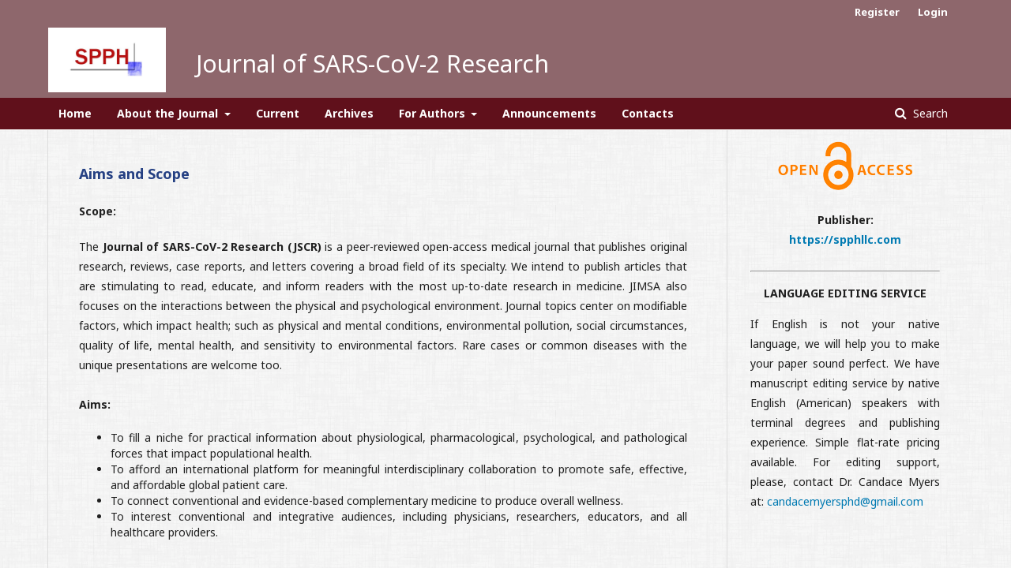

--- FILE ---
content_type: text/html; charset=utf-8
request_url: https://spphllc.com/Sarc-CoV-2/aims-and-scope
body_size: 2729
content:
	<!DOCTYPE html>
<html lang="en-US" xml:lang="en-US">
<head>
	<meta charset="utf-8">
	<meta name="viewport" content="width=device-width, initial-scale=1.0">
	<title>
		Aims and Scope
							| Journal of SARS-CoV-2 Research
			</title>

	
<meta name="generator" content="Open Journal Systems 3.1.2.4">
	<link rel="stylesheet" href="https://spphllc.com/Sarc-CoV-2/$$$call$$$/page/page/css?name=stylesheet" type="text/css" /><link rel="stylesheet" href="//fonts.googleapis.com/css?family=Noto+Sans:400,400italic,700,700italic" type="text/css" /><link rel="stylesheet" href="https://cdnjs.cloudflare.com/ajax/libs/font-awesome/4.7.0/css/font-awesome.css?v=3.1.2.4" type="text/css" /><link rel="stylesheet" href="https://spphllc.com/plugins/generic/orcidProfile/css/orcidProfile.css?v=3.1.2.4" type="text/css" /><link rel="stylesheet" href="https://spphllc.com/public/site/sitestyle.css?v=3.1.2.4" type="text/css" /><link rel="stylesheet" href="https://spphllc.com/public/journals/5/styleSheet.css?v=3.1.2.4" type="text/css" />
</head>
<body class="pkp_page_aims-and-scope pkp_op_index" dir="ltr">

	<div class="cmp_skip_to_content">
		<a href="#pkp_content_main">Skip to main content</a>
		<a href="#pkp_content_nav">Skip to main navigation menu</a>
		<a href="#pkp_content_footer">Skip to site footer</a>
	</div>
	<div class="pkp_structure_page">

				<header class="pkp_structure_head" id="headerNavigationContainer" role="banner">
			<div class="pkp_head_wrapper">

				<div class="pkp_site_name_wrapper">
																<h1 class="pkp_site_name">
																								<a href="															https://spphllc.com/Sarc-CoV-2/index
													" class="is_text">Journal of SARS-CoV-2 Research</a>
																	</h1>
									</div>

								
									<nav class="pkp_navigation_primary_row" aria-label="Site Navigation">
						<div class="pkp_navigation_primary_wrapper">
																				<ul id="navigationPrimary" class="pkp_navigation_primary pkp_nav_list">
								<li class="">
				<a href="https://spphllc.com/Sarc-CoV-2/">
					Home
				</a>
							</li>
								<li class="">
				<a href="https://spphllc.com/Sarc-CoV-2/about">
					About the Journal
				</a>
									<ul>
																					<li class="">
									<a href="https://spphllc.com/Sarc-CoV-2/aims-and-scope">
										Aims and Scope
									</a>
								</li>
																												<li class="">
									<a href="https://spphllc.com/Sarc-CoV-2/review-procedure">
										Peer-review process
									</a>
								</li>
																												<li class="">
									<a href="https://spphllc.com/Sarc-CoV-2/open-access">
										Open-access Statement
									</a>
								</li>
																												<li class="">
									<a href="https://spphllc.com/Sarc-CoV-2/publication-ethics">
										Publication Ethics
									</a>
								</li>
																												<li class="">
									<a href="https://spphllc.com/Sarc-CoV-2/plagiarism-policy">
										Plagiarism policy
									</a>
								</li>
																		</ul>
							</li>
								<li class="">
				<a href="https://spphllc.com/Sarc-CoV-2/issue/current">
					Current
				</a>
							</li>
								<li class="">
				<a href="https://spphllc.com/Sarc-CoV-2/issue/archive">
					Archives
				</a>
							</li>
								<li class="">
				<a href="https://spphllc.com/Sarc-CoV-2/about/submissions">
					For Authors
				</a>
									<ul>
																					<li class="">
									<a href="https://spphllc.com/Sarc-CoV-2/about/submissions">
										Author Guidelines
									</a>
								</li>
																												<li class="">
									<a href="https://spphllc.com/Sarc-CoV-2/transfer-of-copyrights">
										Copyright and Licensing
									</a>
								</li>
																												<li class="">
									<a href="https://spphllc.com/Sarc-CoV-2/privacy-statement">
										Privacy Statement
									</a>
								</li>
																		</ul>
							</li>
								<li class="">
				<a href="https://spphllc.com/Sarc-CoV-2/announcement">
					Announcements
				</a>
							</li>
								<li class="">
				<a href="https://spphllc.com/Sarc-CoV-2/contacts">
					Contacts
				</a>
							</li>
			</ul>

				

																									
	<form class="pkp_search" action="https://spphllc.com/Sarc-CoV-2/search/search" method="get" role="search">
		<input type="hidden" name="csrfToken" value="b3de52c137105879dbf7f5e21faaa884">
				
			<input name="query" value="" type="text" aria-label="Search Query">
		

		<button type="submit">
			Search
		</button>
		<div class="search_controls" aria-hidden="true">
			<a href="https://spphllc.com/Sarc-CoV-2/search/search" class="headerSearchPrompt search_prompt" aria-hidden="true">
				Search
			</a>
			<a href="#" class="search_cancel headerSearchCancel" aria-hidden="true"></a>
			<span class="search_loading" aria-hidden="true"></span>
		</div>
	</form>
													</div>
					</nav>
								
				<nav class="pkp_navigation_user_wrapper" id="navigationUserWrapper" aria-label="User Navigation">
						<ul id="navigationUser" class="pkp_navigation_user pkp_nav_list">
								<li class="profile">
				<a href="https://spphllc.com/Sarc-CoV-2/user/register">
					Register
				</a>
							</li>
								<li class="profile">
				<a href="https://spphllc.com/Sarc-CoV-2/login">
					Login
				</a>
							</li>
										</ul>

				</nav>
			</div><!-- .pkp_head_wrapper -->
		</header><!-- .pkp_structure_head -->

						<div class="pkp_structure_content">
			<div id="pkp_content_main" class="pkp_structure_main" role="main">

<h2>Aims and Scope</h2>
<div class="page">
    <p><strong>Scope:</strong></p>
<p>The <strong>Journal of SARS-CoV-2 Research (JSCR)</strong> is a peer-reviewed open-access medical journal that publishes original research, reviews, case reports, and letters covering a broad field of its specialty. We intend to publish articles that are stimulating to read, educate, and inform readers with the most up-to-date research in medicine. JIMSA also focuses on the interactions between the physical and psychological environment. Journal topics center on modifiable factors, which impact health; such as physical and mental conditions, environmental pollution, social circumstances, quality of life, mental health, and sensitivity to environmental factors. Rare cases or common diseases with the unique presentations are welcome too. <br><br><strong>Aims:</strong></p>
<ul>
<li>To fill a niche for practical information about physiological, pharmacological, psychological, and pathological forces that impact populational health.</li>
<li>To afford an international platform for meaningful interdisciplinary collaboration to promote safe, effective, and affordable global patient care.</li>
<li>To connect conventional and evidence-based complementary medicine to produce overall wellness.</li>
<li>To interest conventional and integrative audiences, including physicians, researchers, educators, and all healthcare providers.</li>
</ul>
</div>

	</div><!-- pkp_structure_main -->

									<div class="pkp_structure_sidebar left" role="complementary" aria-label="Sidebar">
				<div class="pkp_block block_custom" id="customblock-oa">
	<div class="content">
		<p><img style="display: block; margin-left: auto; margin-right: auto;" src="https://ijipem.com/downloads/oa.png"></p>
	</div>
</div>
<div class="pkp_block block_custom" id="customblock-spph">
	<div class="content">
		<p style="text-align: center;"><strong>Publisher:</strong><br><strong><a href="https://spphllc.com/" target="_blank" rel="noopener">https://spphllc.com</a></strong></p>
	</div>
</div>
<div class="pkp_block block_custom" id="customblock-LANGUAGE-EDITING-SERVICE">
	<div class="content">
		<hr>
<p style="text-align: center;"><strong>LANGUAGE EDITING SERVICE</strong></p>
<p style="text-align: justify;">If English is not your native language, we will help you to make your paper sound perfect. We have manuscript editing service by native English (American) speakers with terminal degrees and publishing experience. Simple flat-rate pricing available. For editing support, please, contact Dr. Candace Myers at: <a href="mailto:candacemyersphd@gmail.com" target="_blank" rel="noopener">candacemyersphd@gmail.com</a></p>
	</div>
</div>

			</div><!-- pkp_sidebar.left -->
			</div><!-- pkp_structure_content -->

<div id="pkp_content_footer" class="pkp_structure_footer_wrapper" role="contentinfo">

	<div class="pkp_structure_footer">

					<div class="pkp_footer_content">
				<hr>
<p style="color: #fff;">© 2020, developed by <span style="text-decoration: underline;"><strong><a style="color: white; text-decoration: underline;" href="https://www.facebook.com/guslistyj" target="_blank" rel="noopener">Artem Huslystyi (OSU)</a>.</strong></span></p>
			</div>
		
		<div class="pkp_brand_footer" role="complementary">
			<a href="https://spphllc.com/Sarc-CoV-2/about/aboutThisPublishingSystem">
				<img alt="About this Publishing System" src="https://spphllc.com/templates/images/ojs_brand.png">
			</a>
		</div>
	</div>
</div><!-- pkp_structure_footer_wrapper -->

</div><!-- pkp_structure_page -->

<script src="//ajax.googleapis.com/ajax/libs/jquery/3.3.1/jquery.min.js?v=3.1.2.4" type="text/javascript"></script><script src="//ajax.googleapis.com/ajax/libs/jqueryui/1.12.0/jquery-ui.min.js?v=3.1.2.4" type="text/javascript"></script><script src="https://spphllc.com/lib/pkp/js/lib/jquery/plugins/jquery.tag-it.js?v=3.1.2.4" type="text/javascript"></script><script src="https://spphllc.com/plugins/themes/default/js/lib/popper/popper.js?v=3.1.2.4" type="text/javascript"></script><script src="https://spphllc.com/plugins/themes/default/js/lib/bootstrap/util.js?v=3.1.2.4" type="text/javascript"></script><script src="https://spphllc.com/plugins/themes/default/js/lib/bootstrap/dropdown.js?v=3.1.2.4" type="text/javascript"></script><script src="https://spphllc.com/plugins/themes/default/js/main.js?v=3.1.2.4" type="text/javascript"></script>


</body>
</html>


--- FILE ---
content_type: text/css
request_url: https://spphllc.com/public/site/sitestyle.css?v=3.1.2.4
body_size: 1788
content:
@media screen and (max-width: 640px) {
	table {
		overflow-x: auto !important;
		display: block !important;
	}
}

.scrollup{
width:40px;
height:200px;
opacity:0.3;
position:fixed;
bottom:150px;
right:40px;
text-indent:-9999px;
background: url(/downloads/icon_top.png) no-repeat;
}


@media (min-width: 992px) {
.pkp_structure_content {
    padding-top: 0px;
	}
	
.pkp_structure_main {
    padding: 0px 50px 50px 40px !important;
}
}

@media (min-width: 768px) {
.obj_article_details .entry_details {
    width: 270px;
	text-align: left;
	}
	
	.page_contact .contact.support {
    padding-left: 50px;
}

.obj_issue_toc .section h2 {
    background: #007fc4;
    color: rgba(255, 255, 255, 0.9);
	text-align: left;
}

}

.pkp_site_name .is_text {
    color: #fff !important;
	background: url(https://ijipem.com//public/site/images/admin9975/pageHeaderLogoImage_en_US3.jpg) no-repeat !important;
     background-size: 149px !important;
    padding: 31px 0px 28px 187px !important;
    margin-right: 192px;
    margin-left: 1px;
    font-size: 30px;
    font-weight: 500;
}

.cmp_breadcrumbs {
    padding-top: 15px !important;
	text-align: left;
}

.sub_item:last-child ul {
    margin-bottom: 0;
	column-count: 3;
}
	
.pkp_block {
    padding: 10px 30px 10px 30px !important;
}
.pkp_head_wrapper {
    padding-top: 35px !important;

}
body {
    text-align: justify;
	}

	
body {
	background-image: url(/downloads/background.jpg);
	
}
.pkp_structure_main p {
    text-align: justify;
}
.pkp_structure_footer_wrapper {
    background: #ccc;
}

.obj_article_details .authors .name {
    color: #555;
}

.pkp_structure_main h2 {
    color: #254083;
}

.pkp_brand_footer a {
    max-width: 100px;
}

.pkp_brand_footer {
    padding: 10px;
}

a:-webkit-any-link {
    cursor: pointer;
    text-decoration: underline;
    text-decoration-line: none;
}

.obj_article_details .copyright a[rel="license"] + p {
    text-align: left;
}

.pkp_structure_main h3 {
    text-align: left;
}

.cmp_notification {
    border-left: 5px solid #254083;
}

.obj_issue_toc .cover img {
display: block;
max-height: 250px;
width: auto;
float: left;
margin-right: 30px;
}
.pkp_structure_head {
    background-color: #1e6292;
    border-bottom: 1px solid #fff;
}
.pkp_navigation_primary ul a {
    color: #007ab2 !important;
}
.pkp_navigation_primary_row {
	background-color: #113b588c;
}
.pkp_navigation_primary>li>a:hover,.pkp_navigation_primary>li>a:focus{
	color:#fff !important;
	outline:0;
	border-color:#1e6292 !important;
	}
	.pkp_navigation_primary>li>a {
    margin: 0 1em !important;
    padding: 10px 0 8px !important;
    border-bottom: 2px solid transparent !important;
    color: #fff !important;
}
.pkp_navigation_user > li > a, .pkp_navigation_user > li.in_focus > a, .pkp_navigation_user > li > a:hover, .pkp_navigation_user > li > a:focus {
    color: #;
    font-weight: 700;
} 
.pkp_navigation_primary {
    max-width: 85%!important;
	font-weight: bold;
}

.pkp_structure_footer_wrapper {
    background: #1e6292 !important;
}	
/* Sidebar Menu */

.hoverTable{
	width:250px;
	border-collapse:collapse; 
}
.hoverTable th{
	height:35px; background: #ffffff; color:#c95504;
}
.hoverTable td{ 
	height:30px; padding-top:3px;vertical-align:middle; 
	border-bottom:1px solid #ffffff;
	text-align:center;
}
.hoverTable td a{
	width:250px;display:block;
}
/* background color of each table row and the color of the text */
.hoverTable tr{
	background: #4c030a; color:#ffffff;
}
/* color when mouse passed */
.hoverTable tr:hover {
	background-color: #94656b;
}
.hoverTable a {
	color:#ffffff;
}
.hoverTable a:hover {
	color:#ffffff;
}

@import url(http://fonts.googleapis.com/css?family=Roboto+Condensed:400,300);
		#cssmenu {
		  position: relative;
		  margin: 0;
		  font-family: 'Roboto Condensed';
		  line-height: 1;
		  width: 250px;
		}
		.align-right {
		  float: right;
		}
		#cssmenu ul {
		  margin: 0;
		  padding: 0;
		  list-style: none;
		  display: block;
		}
		#cssmenu ul li {
		  position: relative;
		  margin: 0;
		  padding: 0;
		}
		#cssmenu ul li a {
		  text-decoration: none;
		  cursor: pointer;
		}
		#cssmenu > ul > li > a {
		  color: #dddddd;
		  text-transform: uppercase;
		  display: block;
		  padding: 20px;
		  border-top: 1px solid #dfdada;
		  border-left: 1px solid #dfdada;
		  border-right: 1px solid #dfdada;
		  background: #c95504;
		  box-shadow: inset 0 1px 0 rgba(255, 255, 255, 0.1);
		  letter-spacing: 1px;
		  font-size: 16px;
		  font-weight: 300;
		  -webkit-transition: all 0.25s ease-in;
		  -moz-transition: all 0.25s ease-in;
		  -ms-transition: all 0.25s ease-in;
		  -o-transition: all 0.25s ease-in;
		  transition: all 0.25s ease-in;
		  position: relative;
		}
		#cssmenu > ul > li:first-child > a {
		  border-top-left-radius: 3px;
		  border-top-right-radius: 3px;
		}
		#cssmenu > ul > li:last-child > a {
		  border-bottom-left-radius: 3px;
		  border-bottom-right-radius: 3px;
		  border-bottom: 1px solid #dfdada;
		}
		#cssmenu > ul > li:hover > a,
		#cssmenu > ul > li.open > a,
		#cssmenu > ul > li.active > a {
		  background: #ef6302;
		  color: #ffffff;
		}
		#cssmenu ul > li.has-sub > a::after {
		  content: "";
		  position: absolute;
		  display: block;
		  width: 0;
		  height: 0;
		  border-top: 13px solid #dfdada;
		  border-botom: 13px solid transparent;
		  border-left: 125px solid transparent;
		  border-right: 125px solid transparent;
		  left: 0;
		  bottom: -13px;
		  bottom: 0px;
		  z-index: 1;
		  opacity: 0;
		  -webkit-transition: all .2s ease;
		  -moz-transition: all .2s ease;
		  -ms-transition: all .2s ease;
		  -o-transition: all .2s ease;
		  transition: all .2s ease;
		}
		#cssmenu ul > li.has-sub > a::before {
		  content: "";
		  position: absolute;
		  display: block;
		  width: 0;
		  height: 0;
		  border-top: 13px solid #ef6302;
		  border-botom: 13px solid transparent;
		  border-left: 125px solid transparent;
		  border-right: 125px solid transparent;
		  left: 0;
		  bottom: -12px;
		  bottom: -1px;
		  z-index: 3;
		  opacity: 0;
		  -webkit-transition: all .2s ease;
		  -moz-transition: all .2s ease;
		  -ms-transition: all .2s ease;
		  -o-transition: all .2s ease;
		  transition: all .2s ease;
		}
		#cssmenu ul > li.has-sub::after {
		  content: "";
		  display: block;
		  position: absolute;
		  width: 0;
		  height: 0;
		  border: 7px solid transparent;
		  border-top-color: #dddddd;
		  z-index: 2;
		  right: 20px;
		  top: 24.5px;
		  pointer-events: none;
		}
		#cssmenu ul > li:hover::after,
		#cssmenu ul > li.active::after,
		#cssmenu ul > li.open::after {
		  border-top-color: #ffffff;
		}
		#cssmenu ul > li.has-sub.open > a::after {
		  opacity: 1;
		  bottom: -13px;
		}
		#cssmenu ul > li.has-sub.open > a::before {
		  opacity: 1;
		  bottom: -12px;
		}
		#cssmenu ul ul {
		  display: none;
		}
		#cssmenu ul ul li {
		  border-left: 1px solid #ccc;
		  border-right: 1px solid #ccc;
		}
		#cssmenu ul ul li a {
		  background: #f1f1f1;
		  display: block;
		  position: relative;
		  font-size: 15px;
		  padding: 14px 20px;
		  border-bottom: 1px solid #dddddd;
		  color: #777777;
		  font-weight: 300;
		  -webkit-transition: all 0.25s ease-in;
		  -moz-transition: all 0.25s ease-in;
		  -ms-transition: all 0.25s ease-in;
		  -o-transition: all 0.25s ease-in;
		  transition: all 0.25s ease-in;
		}
		#cssmenu ul ul li:first-child > a {
		  padding-top: 18px;
		}
		#cssmenu ul ul ul li {
		  border: 0;
		}
		#cssmenu ul ul li:hover > a,
		#cssmenu ul ul li.open > a,
		#cssmenu ul ul li.active > a {
		  background: #e4e4e4;
		  color: #666666;
		}
		#cssmenu ul ul > li.has-sub > a::after {
		  border-top: 13px solid #dddddd;
		}
		#cssmenu ul ul > li.has-sub > a::before {
		  border-top: 13px solid #e4e4e4;
		}
		#cssmenu ul ul ul li a {
		  padding-left: 30px;
		}
		#cssmenu ul ul > li.has-sub::after {
		  top: 18.5px;
		  border-width: 6px;
		  border-top-color: #777777;
		}
		#cssmenu ul ul > li:hover::after,
		#cssmenu ul ul > li.active::after,
		#cssmenu ul ul > li.open::after {
		  border-top-color: #666666;
		}

--- FILE ---
content_type: text/css
request_url: https://spphllc.com/public/journals/5/styleSheet.css?v=3.1.2.4
body_size: 1791
content:
@media screen and (max-width: 640px) {
	table {
		overflow-x: auto !important;
		display: block !important;
	}
}

.scrollup{
width:40px;
height:200px;
opacity:0.3;
position:fixed;
bottom:150px;
right:40px;
text-indent:-9999px;
background: url(/downloads/icon_top.png) no-repeat;
}


@media (min-width: 992px) {
.pkp_structure_content {
    padding-top: 0px;
	}
	
.pkp_structure_main {
    padding: 0px 50px 50px 40px !important;
}
}

@media (min-width: 768px) {
.obj_article_details .entry_details {
    width: 270px;
	text-align: left;
	}
	
	.page_contact .contact.support {
    padding-left: 50px;
}

.obj_issue_toc .section h2 {
    background: #007fc4;
    color: rgba(255, 255, 255, 0.9);
	text-align: left;
}

}

.pkp_site_name .is_text {
    color: #fff !important;
	background: url(https://ijipem.com//public/site/images/admin9975/pageHeaderLogoImage_en_US3.jpg) no-repeat !important;
     background-size: 149px !important;
    padding: 31px 0px 28px 187px !important;
    margin-right: 192px;
    margin-left: 1px;
    font-size: 30px;
    font-weight: 500;
}

.cmp_breadcrumbs {
    padding-top: 15px !important;
	text-align: left;
}

.sub_item:last-child ul {
    margin-bottom: 0;
	column-count: 3;
}
	
.pkp_block {
    padding: 10px 30px 10px 30px !important;
}
.pkp_head_wrapper {
    padding-top: 35px !important;

}
body {
    text-align: justify;
	}

	
body {
	background-image: url(/downloads/background.jpg);
	
}
.pkp_structure_main p {
    text-align: justify;
}
.pkp_structure_footer_wrapper {
    background: #ccc;
}

.obj_article_details .authors .name {
    color: #555;
}

.pkp_structure_main h2 {
    color: #254083;
}

.pkp_brand_footer a {
    max-width: 100px;
}

.pkp_brand_footer {
    padding: 10px;
}

a:-webkit-any-link {
    cursor: pointer;
    text-decoration: underline;
    text-decoration-line: none;
}

.obj_article_details .copyright a[rel="license"] + p {
    text-align: left;
}

.pkp_structure_main h3 {
    text-align: left;
}

.cmp_notification {
    border-left: 5px solid #254083;
}

.obj_issue_toc .cover img {
display: block;
max-height: 250px;
width: auto;
float: left;
margin-right: 30px;
}
.pkp_structure_head {
    background-color: #8e676c;
    border-bottom: 1px solid #fff;
}
.pkp_navigation_primary ul a {
    color: #007ab2 !important;
}
.pkp_navigation_primary_row {
	background-color: #60101b;
}
.pkp_navigation_primary>li>a:hover,.pkp_navigation_primary>li>a:focus{
	color:#fff !important;
	outline:0;
	border-color:#1e6292 !important;
	}
	.pkp_navigation_primary>li>a {
    margin: 0 1em !important;
    padding: 10px 0 8px !important;
    border-bottom: 2px solid transparent !important;
    color: #fff !important;
}
.pkp_navigation_user > li > a, .pkp_navigation_user > li.in_focus > a, .pkp_navigation_user > li > a:hover, .pkp_navigation_user > li > a:focus {
    color: #;
    font-weight: 700;
} 
.pkp_navigation_primary {
    max-width: 85%!important;
	font-weight: bold;
}

.pkp_structure_footer_wrapper {
    background: #8e676c !important;
}	
/* Sidebar Menu */

.hoverTable{
	width:250px;
	border-collapse:collapse; 
}
.hoverTable th{
	height:35px; background: #ffffff; color:#c95504;
}
.hoverTable td{ 
	height:30px; padding-top:3px;vertical-align:middle; 
	border-bottom:1px solid #ffffff;
	text-align:center;
}
.hoverTable td a{
	width:250px;display:block;
}
/* background color of each table row and the color of the text */
.hoverTable tr{
	background: #4c030a; color:#ffffff;
}
/* color when mouse passed */
.hoverTable tr:hover {
	background-color: #94656b;
}
.hoverTable a {
	color:#ffffff;
}
.hoverTable a:hover {
	color:#ffffff;
}

@import url(http://fonts.googleapis.com/css?family=Roboto+Condensed:400,300);
		#cssmenu {
		  position: relative;
		  margin: 0;
		  font-family: 'Roboto Condensed';
		  line-height: 1;
		  width: 250px;
		}
		.align-right {
		  float: right;
		}
		#cssmenu ul {
		  margin: 0;
		  padding: 0;
		  list-style: none;
		  display: block;
		}
		#cssmenu ul li {
		  position: relative;
		  margin: 0;
		  padding: 0;
		}
		#cssmenu ul li a {
		  text-decoration: none;
		  cursor: pointer;
		}
		#cssmenu > ul > li > a {
		  color: #dddddd;
		  text-transform: uppercase;
		  display: block;
		  padding: 20px;
		  border-top: 1px solid #dfdada;
		  border-left: 1px solid #dfdada;
		  border-right: 1px solid #dfdada;
		  background: #c95504;
		  box-shadow: inset 0 1px 0 rgba(255, 255, 255, 0.1);
		  letter-spacing: 1px;
		  font-size: 16px;
		  font-weight: 300;
		  -webkit-transition: all 0.25s ease-in;
		  -moz-transition: all 0.25s ease-in;
		  -ms-transition: all 0.25s ease-in;
		  -o-transition: all 0.25s ease-in;
		  transition: all 0.25s ease-in;
		  position: relative;
		}
		#cssmenu > ul > li:first-child > a {
		  border-top-left-radius: 3px;
		  border-top-right-radius: 3px;
		}
		#cssmenu > ul > li:last-child > a {
		  border-bottom-left-radius: 3px;
		  border-bottom-right-radius: 3px;
		  border-bottom: 1px solid #dfdada;
		}
		#cssmenu > ul > li:hover > a,
		#cssmenu > ul > li.open > a,
		#cssmenu > ul > li.active > a {
		  background: #ef6302;
		  color: #ffffff;
		}
		#cssmenu ul > li.has-sub > a::after {
		  content: "";
		  position: absolute;
		  display: block;
		  width: 0;
		  height: 0;
		  border-top: 13px solid #dfdada;
		  border-botom: 13px solid transparent;
		  border-left: 125px solid transparent;
		  border-right: 125px solid transparent;
		  left: 0;
		  bottom: -13px;
		  bottom: 0px;
		  z-index: 1;
		  opacity: 0;
		  -webkit-transition: all .2s ease;
		  -moz-transition: all .2s ease;
		  -ms-transition: all .2s ease;
		  -o-transition: all .2s ease;
		  transition: all .2s ease;
		}
		#cssmenu ul > li.has-sub > a::before {
		  content: "";
		  position: absolute;
		  display: block;
		  width: 0;
		  height: 0;
		  border-top: 13px solid #ef6302;
		  border-botom: 13px solid transparent;
		  border-left: 125px solid transparent;
		  border-right: 125px solid transparent;
		  left: 0;
		  bottom: -12px;
		  bottom: -1px;
		  z-index: 3;
		  opacity: 0;
		  -webkit-transition: all .2s ease;
		  -moz-transition: all .2s ease;
		  -ms-transition: all .2s ease;
		  -o-transition: all .2s ease;
		  transition: all .2s ease;
		}
		#cssmenu ul > li.has-sub::after {
		  content: "";
		  display: block;
		  position: absolute;
		  width: 0;
		  height: 0;
		  border: 7px solid transparent;
		  border-top-color: #dddddd;
		  z-index: 2;
		  right: 20px;
		  top: 24.5px;
		  pointer-events: none;
		}
		#cssmenu ul > li:hover::after,
		#cssmenu ul > li.active::after,
		#cssmenu ul > li.open::after {
		  border-top-color: #ffffff;
		}
		#cssmenu ul > li.has-sub.open > a::after {
		  opacity: 1;
		  bottom: -13px;
		}
		#cssmenu ul > li.has-sub.open > a::before {
		  opacity: 1;
		  bottom: -12px;
		}
		#cssmenu ul ul {
		  display: none;
		}
		#cssmenu ul ul li {
		  border-left: 1px solid #ccc;
		  border-right: 1px solid #ccc;
		}
		#cssmenu ul ul li a {
		  background: #f1f1f1;
		  display: block;
		  position: relative;
		  font-size: 15px;
		  padding: 14px 20px;
		  border-bottom: 1px solid #dddddd;
		  color: #777777;
		  font-weight: 300;
		  -webkit-transition: all 0.25s ease-in;
		  -moz-transition: all 0.25s ease-in;
		  -ms-transition: all 0.25s ease-in;
		  -o-transition: all 0.25s ease-in;
		  transition: all 0.25s ease-in;
		}
		#cssmenu ul ul li:first-child > a {
		  padding-top: 18px;
		}
		#cssmenu ul ul ul li {
		  border: 0;
		}
		#cssmenu ul ul li:hover > a,
		#cssmenu ul ul li.open > a,
		#cssmenu ul ul li.active > a {
		  background: #e4e4e4;
		  color: #666666;
		}
		#cssmenu ul ul > li.has-sub > a::after {
		  border-top: 13px solid #dddddd;
		}
		#cssmenu ul ul > li.has-sub > a::before {
		  border-top: 13px solid #e4e4e4;
		}
		#cssmenu ul ul ul li a {
		  padding-left: 30px;
		}
		#cssmenu ul ul > li.has-sub::after {
		  top: 18.5px;
		  border-width: 6px;
		  border-top-color: #777777;
		}
		#cssmenu ul ul > li:hover::after,
		#cssmenu ul ul > li.active::after,
		#cssmenu ul ul > li.open::after {
		  border-top-color: #666666;
		}